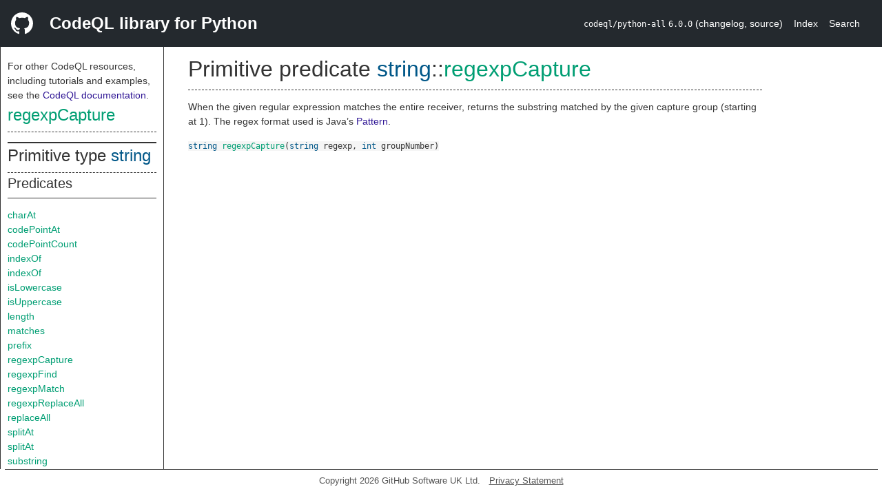

--- FILE ---
content_type: text/html; charset=utf-8
request_url: https://codeql.github.com/codeql-standard-libraries/python/predicate.string$regexpCapture.2.html
body_size: 1793
content:
<!DOCTYPE html><html><head><meta charset="utf-8"><meta name="viewport" content="width=device-width, initial-scale=1.0"><meta name="generator" content="qldoc"><meta name="description" content="API documentation for CodeQL"><meta name="keywords" content="CodeQL,QL,regexpCapture"><meta name="addsearch-category" content="Python CodeQL library"><title>regexpCapture</title><link rel="stylesheet" type="text/css" href="https://codeql.github.com/assets/css/primer.css"><link rel="shortcut icon" href="https://codeql.github.com/assets/images/favicon.ico"><link rel="stylesheet" type="text/css" href="qldoc.css"></head><body><div class="Header text-white"><div class="Header-item"><svg class="octicon octicon-mark-github mr-2" height="32" viewbox="0 0 16 16" width="32"><path fill-rule="even-odd" d="M8 0C3.58 0 0 3.58 0 8c0 3.54 2.29 6.53 5.47 7.59.4.07.55-.17.55-.38 0-.19-.01-.82-.01-1.49-2.01.37-2.53-.49-2.69-.94-.09-.23-.48-.94-.82-1.13-.28-.15-.68-.52-.01-.53.63-.01 1.08.58 1.23.82.72 1.21 1.87.87 2.33.66.07-.52.28-.87.51-1.07-1.78-.2-3.64-.89-3.64-3.95 0-.87.31-1.59.82-2.15-.08-.2-.36-1.02.08-2.12 0 0 .67-.21 2.2.82.64-.18 1.32-.27 2-.27.68 0 1.36.09 2 .27 1.53-1.04 2.2-.82 2.2-.82.44 1.1.16 1.92.08 2.12.51.56.82 1.27.82 2.15 0 3.07-1.87 3.75-3.65 3.95.29.25.54.73.54 1.48 0 1.07-.01 1.93-.01 2.2 0 .21.15.46.55.38A8.013 8.013 0 0 0 16 8c0-4.42-3.58-8-8-8z"></path></svg></div><div class="Header-item--full f2 text-bold">CodeQL library for Python</div><div class="Header-item"><span><code>codeql/python-all</code> <code>6.0.0</code> <span> (<a title="Changelog" target="_blank" href="https://github.com/github/codeql/tree/codeql-cli/latest/python/ql/lib/CHANGELOG.md"><span class=".text-gray-light">changelog</span></a><span>, </span><a title="Source code" target="_blank" href="https://github.com/github/codeql/tree/codeql-cli/latest/python/ql/lib"><span class=".text-gray-light">source</span></a><span>)</span></span></span></div><div class="Header-item .text-gray-light"><div class="nav-section"><a href="index.html">Index</a></div></div><div class="Header-item"><a title="Search the CodeQL libraries" target="_blank" href="https://codeql.github.com/codeql-standard-libraries/search.html"><span class=".text-gray-light">Search</span></a></div></div><div id="main"><nav id="sidebar"><div id="sidebar-content" class="pt-2"><div class="nav-section"><p>For other CodeQL resources, including tutorials and examples, see the <a href="https://codeql.github.com/docs/" class="codeql-link" target="_blank">CodeQL documentation</a><p>.</p></p><h2 class="section-heading"><a href="predicate.string$regexpCapture.2.html" class="ref-link ref-predicate">regexpCapture</a></h2><div class="doc-block"><ol class="section-links"><li></li><li></li><li></li></ol></div></div><div class="nav-section"><div><div><h2 class="section-heading"><span>Primitive type <a href="type.string.html" class="ref-link ref-type" title="Primitive type string">string</a></span></h2></div><div><h3 class="subsection-heading">Predicates</h3><div class="doc-block"><table><tbody><tr><td><a href="predicate.string$charAt.1.html" class="ref-link ref-predicate" title="Primitive predicate charAt">charAt</a></td></tr><tr><td><a href="predicate.string$codePointAt.1.html" class="ref-link ref-predicate" title="Primitive predicate codePointAt">codePointAt</a></td></tr><tr><td><a href="predicate.string$codePointCount.2.html" class="ref-link ref-predicate" title="Primitive predicate codePointCount">codePointCount</a></td></tr><tr><td><a href="predicate.string$indexOf.1.html" class="ref-link ref-predicate" title="Primitive predicate indexOf">indexOf</a></td></tr><tr><td><a href="predicate.string$indexOf.3.html" class="ref-link ref-predicate" title="Primitive predicate indexOf">indexOf</a></td></tr><tr><td><a href="predicate.string$isLowercase.0.html" class="ref-link ref-predicate" title="Primitive predicate isLowercase">isLowercase</a></td></tr><tr><td><a href="predicate.string$isUppercase.0.html" class="ref-link ref-predicate" title="Primitive predicate isUppercase">isUppercase</a></td></tr><tr><td><a href="predicate.string$length.0.html" class="ref-link ref-predicate" title="Primitive predicate length">length</a></td></tr><tr><td><a href="predicate.string$matches.1.html" class="ref-link ref-predicate" title="Primitive predicate matches">matches</a></td></tr><tr><td><a href="predicate.string$prefix.1.html" class="ref-link ref-predicate" title="Primitive predicate prefix">prefix</a></td></tr><tr><td><a href="predicate.string$regexpCapture.2.html" class="ref-link ref-predicate" title="Primitive predicate regexpCapture">regexpCapture</a></td></tr><tr><td><a href="predicate.string$regexpFind.3.html" class="ref-link ref-predicate" title="Primitive predicate regexpFind">regexpFind</a></td></tr><tr><td><a href="predicate.string$regexpMatch.1.html" class="ref-link ref-predicate" title="Primitive predicate regexpMatch">regexpMatch</a></td></tr><tr><td><a href="predicate.string$regexpReplaceAll.2.html" class="ref-link ref-predicate" title="Primitive predicate regexpReplaceAll">regexpReplaceAll</a></td></tr><tr><td><a href="predicate.string$replaceAll.2.html" class="ref-link ref-predicate" title="Primitive predicate replaceAll">replaceAll</a></td></tr><tr><td><a href="predicate.string$splitAt.1.html" class="ref-link ref-predicate" title="Primitive predicate splitAt">splitAt</a></td></tr><tr><td><a href="predicate.string$splitAt.2.html" class="ref-link ref-predicate" title="Primitive predicate splitAt">splitAt</a></td></tr><tr><td><a href="predicate.string$substring.2.html" class="ref-link ref-predicate" title="Primitive predicate substring">substring</a></td></tr><tr><td><a href="predicate.string$suffix.1.html" class="ref-link ref-predicate" title="Primitive predicate suffix">suffix</a></td></tr><tr><td><a href="predicate.string$toBigInt.0.html" class="ref-link ref-predicate" title="Primitive predicate toBigInt">toBigInt</a></td></tr><tr><td><a href="predicate.string$toDate.0.html" class="ref-link ref-predicate" title="Primitive predicate toDate">toDate</a></td></tr><tr><td><a href="predicate.string$toFloat.0.html" class="ref-link ref-predicate" title="Primitive predicate toFloat">toFloat</a></td></tr><tr><td><a href="predicate.string$toInt.0.html" class="ref-link ref-predicate" title="Primitive predicate toInt">toInt</a></td></tr><tr><td><a href="predicate.string$toLowerCase.0.html" class="ref-link ref-predicate" title="Primitive predicate toLowerCase">toLowerCase</a></td></tr><tr><td><a href="predicate.string$toString.0.html" class="ref-link ref-predicate" title="Primitive predicate toString">toString</a></td></tr><tr><td><a href="predicate.string$toUpperCase.0.html" class="ref-link ref-predicate" title="Primitive predicate toUpperCase">toUpperCase</a></td></tr><tr><td><a href="predicate.string$trim.0.html" class="ref-link ref-predicate" title="Primitive predicate trim">trim</a></td></tr></tbody></table></div></div></div></div></div></nav><div class="overflow-y-auto width-full pt-2"><div id="content"><div><h1 class="section-heading" id="string::regexpCapture"><span><span>Primitive predicate <span><span><a href="type.string.html" class="ref-link ref-type" title="Primitive type string">string</a></span>::<a href="predicate.string$regexpCapture.2.html" class="ref-link ref-predicate" title="Primitive predicate regexpCapture">regexpCapture</a></span></span></span></h1></div><div><div class="doc-block"><div class="qldoc"><p>When the given regular expression matches the entire receiver, returns the substring matched by the given capture group (starting at 1). The regex format used is Java’s <a href="https://docs.oracle.com/en/java/javase/11/docs/api/java.base/java/util/regex/Pattern.html" rel="nofollow">Pattern</a>.</p>
</div></div></div><div><code><span><a href="type.string.html" class="ref-link ref-type" title="Primitive type string">string</a> </span><a href="predicate.string$regexpCapture.2.html" class="ref-link ref-predicate" title="Primitive predicate regexpCapture">regexpCapture</a><span>(<span><a href="type.string.html" class="ref-link ref-type" title="Primitive type string">string</a> regexp</span>, <span><a href="type.int.html" class="ref-link ref-type" title="Primitive type int">int</a> groupNumber</span>)</span></code></div></div></div></div><footer id="content-footer">Copyright 2026 GitHub Software UK Ltd.<a title="Privacy statement and tracking preferences" target="_blank" href="https://docs.github.com/github/site-policy/github-privacy-statement">Privacy Statement</a></footer></body></html>